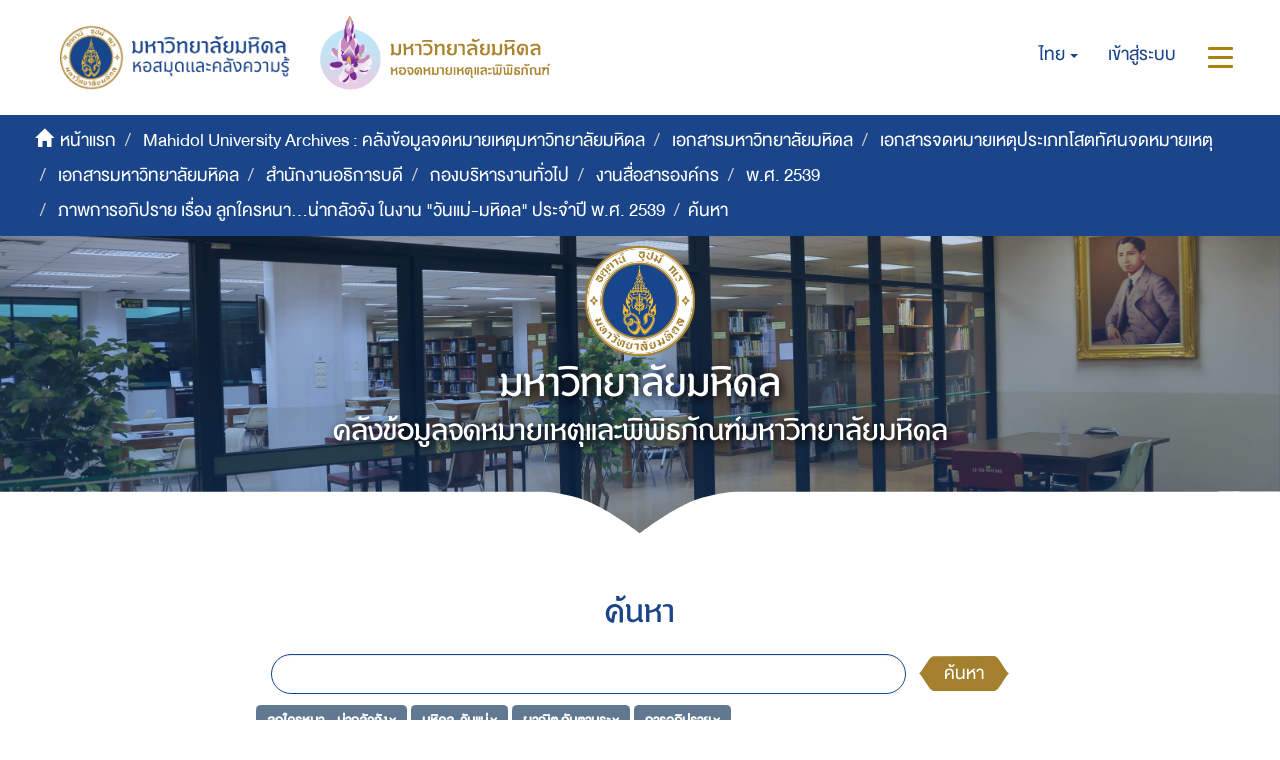

--- FILE ---
content_type: text/html;charset=utf-8
request_url: https://archive.li.mahidol.ac.th/handle/0280026809/274/discover?filtertype_0=subject&filtertype_1=subject&filtertype_2=subject&filter_relational_operator_1=equals&filter_relational_operator_0=equals&filter_2=%E0%B8%81%E0%B8%B2%E0%B8%A3%E0%B8%AD%E0%B8%A0%E0%B8%B4%E0%B8%9B%E0%B8%A3%E0%B8%B2%E0%B8%A2&filter_1=%E0%B8%9C%E0%B8%B2%E0%B8%93%E0%B8%B4%E0%B8%95+%E0%B8%81%E0%B8%B1%E0%B8%99%E0%B8%95%E0%B8%B2%E0%B8%A1%E0%B8%A3%E0%B8%B0&filter_relational_operator_2=equals&filter_0=%E0%B8%A1%E0%B8%AB%E0%B8%B4%E0%B8%94%E0%B8%A5-%E0%B8%A7%E0%B8%B1%E0%B8%99%E0%B9%81%E0%B8%A1%E0%B9%88&filtertype=subject&filter_relational_operator=equals&filter=%E0%B8%A5%E0%B8%B9%E0%B8%81%E0%B9%83%E0%B8%84%E0%B8%A3%E0%B8%AB%E0%B8%99%E0%B8%B2...%E0%B8%99%E0%B9%88%E0%B8%B2%E0%B8%81%E0%B8%A5%E0%B8%B1%E0%B8%A7%E0%B8%88%E0%B8%B1%E0%B8%87
body_size: 7920
content:
<!DOCTYPE html>
            <!--[if lt IE 7]> <html class="no-js lt-ie9 lt-ie8 lt-ie7" lang="en"> <![endif]-->
            <!--[if IE 7]>    <html class="no-js lt-ie9 lt-ie8" lang="en"> <![endif]-->
            <!--[if IE 8]>    <html class="no-js lt-ie9" lang="en"> <![endif]-->
            <!--[if gt IE 8]><!--> <html class="no-js" lang="en"> <!--<![endif]-->
            <head><META http-equiv="Content-Type" content="text/html; charset=UTF-8">
<meta content="text/html; charset=UTF-8" http-equiv="Content-Type">
<meta content="IE=edge,chrome=1" http-equiv="X-UA-Compatible">
<meta content="width=device-width,initial-scale=1" name="viewport">
<meta content="Punsarn Asia" name="designer">
<meta content="Punsarn Asia" name="web_author">
<link rel="shortcut icon" href="/themes/Mali2-archives/images/favicon.ico">
<link rel="apple-touch-icon" href="/themes/Mali2-archives/images/apple-touch-icon.png">
<meta name="Generator" content="DSpace 5.10">
<link href="/themes/Mali2-archives//styles/custom/carousel/style.css" type="text/css" rel="stylesheet">
<link href="/themes/Mali2-archives//styles/custom/carousel/demo.css" type="text/css" rel="stylesheet">
<link href="/themes/Mali2-archives//styles/custom/carousel/reset.css" type="text/css" rel="stylesheet">
<link media="all" href="/themes/Mali2-archives//styles/custom/carousel/jquery.jscrollpane.css" type="text/css" rel="stylesheet">
<link media="all" href="/themes/Mali2-archives//styles/custom/slick-theme.css" type="text/css" rel="stylesheet">
<script src="https://ajax.googleapis.com/ajax/libs/jquery/1.6.2/jquery.min.js" type="text/javascript"></script>
<link href="/themes/Mali2-archives/styles/main.css" rel="stylesheet">
<link href="/themes/Mali2-archives/styles/custom/punsarn.css" rel="stylesheet">
<link href="/themes/Mali2-archives/styles/custom/tabs/animate.min.css" rel="stylesheet">
<link type="application/opensearchdescription+xml" rel="search" href="https://archive.li.mahidol.ac.th:443/open-search/description.xml" title="DSpace">
<script>
                //Clear default text of emty text areas on focus
                function tFocus(element)
                {
                if (element.value == ' '){element.value='';}
                }
                //Clear default text of emty text areas on submit
                function tSubmit(form)
                {
                var defaultedElements = document.getElementsByTagName("textarea");
                for (var i=0; i != defaultedElements.length; i++){
                if (defaultedElements[i].value == ' '){
                defaultedElements[i].value='';}}
                }
                //Disable pressing 'enter' key to submit a form (otherwise pressing 'enter' causes a submission to start over)
                function disableEnterKey(e)
                {
                var key;

                if(window.event)
                key = window.event.keyCode;     //Internet Explorer
                else
                key = e.which;     //Firefox and Netscape

                if(key == 13)  //if "Enter" pressed, then disable!
                return false;
                else
                return true;
                }
            </script><!--[if lt IE 9]>
                <script src="/themes/Mali2-archives/vendor/html5shiv/dist/html5shiv.js"> </script>
                <script src="/themes/Mali2-archives/vendor/respond/dest/respond.min.js"> </script>
                <![endif]--><script src="/themes/Mali2-archives/vendor/modernizr/modernizr.js"> </script>
<title>ค้นหา</title>
<script src="/themes/Mali2-archives/scripts/custom/jwplayer/jwplayer.js" type="text/javascript"></script><script src="/themes/Mali2-archives/scripts/custom/jquery-ui.min.js"></script>
</head><body>
<header>
<div class="trail-wrapper hidden-print">
<div class="row">
<div class="col-xs-12">
<div class="breadcrumb dropdown visible-xs visible-sm">
<a data-toggle="dropdown" class="dropdown-toggle" role="button" href="#" id="trail-dropdown-toggle">ค้นหา&nbsp;<b class="caret"></b></a>
<ul aria-labelledby="trail-dropdown-toggle" role="menu" class="dropdown-menu">
<li role="presentation">
<a role="menuitem" href="/"><i aria-hidden="true" class="glyphicon glyphicon-home"></i>&nbsp;
                        หน้าแรก</a>
</li>
<li role="presentation">
<a role="menuitem" href="/handle/0280026809/1">Mahidol University Archives : คลังข้อมูลจดหมายเหตุมหาวิทยาลัยมหิดล</a>
</li>
<li role="presentation">
<a role="menuitem" href="/handle/0280026809/2226">เอกสารมหาวิทยาลัยมหิดล</a>
</li>
<li role="presentation">
<a role="menuitem" href="/handle/0280026809/255">เอกสารจดหมายเหตุประเภทโสตทัศนจดหมายเหตุ</a>
</li>
<li role="presentation">
<a role="menuitem" href="/handle/0280026809/256">เอกสารมหาวิทยาลัยมหิดล</a>
</li>
<li role="presentation">
<a role="menuitem" href="/handle/0280026809/257">สำนักงานอธิการบดี</a>
</li>
<li role="presentation">
<a role="menuitem" href="/handle/0280026809/258">กองบริหารงานทั่วไป</a>
</li>
<li role="presentation">
<a role="menuitem" href="/handle/0280026809/259">งานสื่อสารองค์กร</a>
</li>
<li role="presentation">
<a role="menuitem" href="/handle/0280026809/272">พ.ศ. 2539</a>
</li>
<li role="presentation">
<a role="menuitem" href="/handle/0280026809/274">ภาพการอภิปราย เรื่อง ลูกใครหนา...น่ากลัวจัง ในงาน "วันแม่-มหิดล" ประจำปี พ.ศ. 2539</a>
</li>
<li role="presentation" class="disabled">
<a href="#" role="menuitem">ค้นหา</a>
</li>
</ul>
</div>
<div class="navbar-brand hidden-xs hidden-sm" id="banner-header">
<div class="row">
<a href="https://www.li.mahidol.ac.th/"><img src="/themes/Mali2-archives/images/custom/mu-images/MU_WebGraphi_menu-01.png"></a><a href="https://museum.li.mahidol.ac.th"><img src="/themes/Mali2-archives/images/custom/mu-images/MU_WebGraphi_menu-02.png"></a>
</div>
</div>
<div role="navigation" class="navbar navbar-default navbar-static-top navbar-header-trial-wrapper ">
<div class="navbar-header navbar-header-mobile pull-right visible-xs visible-sm hidden-md hidden-lg">
<ul class="nav nav-pills pull-left ">
<li class="dropdown" id="ds-language-selection-xs">
<button data-toggle="dropdown" class="dropdown-toggle navbar-toggle navbar-link" role="button" href="#" id="language-dropdown-toggle-xs"><b aria-hidden="true" class="visible-xs visible-sm glyphicon glyphicon-globe"></b></button>
<ul data-no-collapse="true" aria-labelledby="language-dropdown-toggle-xs" role="menu" class="dropdown-menu pull-right">
<li role="presentation" class="disabled">
<a href="?filtertype_0=subject&filtertype_1=subject&filtertype_2=subject&filter_relational_operator_1=equals&filter_relational_operator_0=equals&filter_2=%E0%B8%81%E0%B8%B2%E0%B8%A3%E0%B8%AD%E0%B8%A0%E0%B8%B4%E0%B8%9B%E0%B8%A3%E0%B8%B2%E0%B8%A2&filter_1=%E0%B8%9C%E0%B8%B2%E0%B8%93%E0%B8%B4%E0%B8%95+%E0%B8%81%E0%B8%B1%E0%B8%99%E0%B8%95%E0%B8%B2%E0%B8%A1%E0%B8%A3%E0%B8%B0&filter_relational_operator_2=equals&filter_0=%E0%B8%A1%E0%B8%AB%E0%B8%B4%E0%B8%94%E0%B8%A5-%E0%B8%A7%E0%B8%B1%E0%B8%99%E0%B9%81%E0%B8%A1%E0%B9%88&filtertype=subject&filter_relational_operator=equals&filter=%E0%B8%A5%E0%B8%B9%E0%B8%81%E0%B9%83%E0%B8%84%E0%B8%A3%E0%B8%AB%E0%B8%99%E0%B8%B2...%E0%B8%99%E0%B9%88%E0%B8%B2%E0%B8%81%E0%B8%A5%E0%B8%B1%E0%B8%A7%E0%B8%88%E0%B8%B1%E0%B8%87&locale-attribute=th">ไทย</a>
</li>
<li role="presentation">
<a href="?filtertype_0=subject&filtertype_1=subject&filtertype_2=subject&filter_relational_operator_1=equals&filter_relational_operator_0=equals&filter_2=%E0%B8%81%E0%B8%B2%E0%B8%A3%E0%B8%AD%E0%B8%A0%E0%B8%B4%E0%B8%9B%E0%B8%A3%E0%B8%B2%E0%B8%A2&filter_1=%E0%B8%9C%E0%B8%B2%E0%B8%93%E0%B8%B4%E0%B8%95+%E0%B8%81%E0%B8%B1%E0%B8%99%E0%B8%95%E0%B8%B2%E0%B8%A1%E0%B8%A3%E0%B8%B0&filter_relational_operator_2=equals&filter_0=%E0%B8%A1%E0%B8%AB%E0%B8%B4%E0%B8%94%E0%B8%A5-%E0%B8%A7%E0%B8%B1%E0%B8%99%E0%B9%81%E0%B8%A1%E0%B9%88&filtertype=subject&filter_relational_operator=equals&filter=%E0%B8%A5%E0%B8%B9%E0%B8%81%E0%B9%83%E0%B8%84%E0%B8%A3%E0%B8%AB%E0%B8%99%E0%B8%B2...%E0%B8%99%E0%B9%88%E0%B8%B2%E0%B8%81%E0%B8%A5%E0%B8%B1%E0%B8%A7%E0%B8%88%E0%B8%B1%E0%B8%87&locale-attribute=en">English</a>
</li>
</ul>
</li>
<li>
<form method="get" action="/login" style="display: inline">
<button class="navbar-toggle navbar-link"><b aria-hidden="true" class="visible-xs visible-sm glyphicon glyphicon-user"></b></button>
</form>
</li>
<li>
<button data-toggle="offcanvas" class="navbar-toggle navbar-link"><span class="sr-only">สลับการนำทาง</span><b aria-hidden="true" class="visible-xs visible-sm glyphicon glyphicon-menu-hamburger"></b></button>
</li>
</ul>
</div>
<div class="navbar-header navbar-header-trial pull-right hidden-xs hidden-sm">
<ul class="nav navbar-nav pull-left">
<li class="dropdown" id="ds-language-selection">
<a data-toggle="dropdown" class="dropdown-toggle" role="button" href="#" id="language-dropdown-toggle"><span class="hidden-xs">ไทย&nbsp;<b class="caret"></b></span></a>
<ul data-no-collapse="true" aria-labelledby="language-dropdown-toggle" role="menu" class="dropdown-menu pull-right">
<li role="presentation" class="disabled">
<a href="?filtertype_0=subject&filtertype_1=subject&filtertype_2=subject&filter_relational_operator_1=equals&filter_relational_operator_0=equals&filter_2=%E0%B8%81%E0%B8%B2%E0%B8%A3%E0%B8%AD%E0%B8%A0%E0%B8%B4%E0%B8%9B%E0%B8%A3%E0%B8%B2%E0%B8%A2&filter_1=%E0%B8%9C%E0%B8%B2%E0%B8%93%E0%B8%B4%E0%B8%95+%E0%B8%81%E0%B8%B1%E0%B8%99%E0%B8%95%E0%B8%B2%E0%B8%A1%E0%B8%A3%E0%B8%B0&filter_relational_operator_2=equals&filter_0=%E0%B8%A1%E0%B8%AB%E0%B8%B4%E0%B8%94%E0%B8%A5-%E0%B8%A7%E0%B8%B1%E0%B8%99%E0%B9%81%E0%B8%A1%E0%B9%88&filtertype=subject&filter_relational_operator=equals&filter=%E0%B8%A5%E0%B8%B9%E0%B8%81%E0%B9%83%E0%B8%84%E0%B8%A3%E0%B8%AB%E0%B8%99%E0%B8%B2...%E0%B8%99%E0%B9%88%E0%B8%B2%E0%B8%81%E0%B8%A5%E0%B8%B1%E0%B8%A7%E0%B8%88%E0%B8%B1%E0%B8%87&locale-attribute=th">ไทย</a>
</li>
<li role="presentation">
<a href="?filtertype_0=subject&filtertype_1=subject&filtertype_2=subject&filter_relational_operator_1=equals&filter_relational_operator_0=equals&filter_2=%E0%B8%81%E0%B8%B2%E0%B8%A3%E0%B8%AD%E0%B8%A0%E0%B8%B4%E0%B8%9B%E0%B8%A3%E0%B8%B2%E0%B8%A2&filter_1=%E0%B8%9C%E0%B8%B2%E0%B8%93%E0%B8%B4%E0%B8%95+%E0%B8%81%E0%B8%B1%E0%B8%99%E0%B8%95%E0%B8%B2%E0%B8%A1%E0%B8%A3%E0%B8%B0&filter_relational_operator_2=equals&filter_0=%E0%B8%A1%E0%B8%AB%E0%B8%B4%E0%B8%94%E0%B8%A5-%E0%B8%A7%E0%B8%B1%E0%B8%99%E0%B9%81%E0%B8%A1%E0%B9%88&filtertype=subject&filter_relational_operator=equals&filter=%E0%B8%A5%E0%B8%B9%E0%B8%81%E0%B9%83%E0%B8%84%E0%B8%A3%E0%B8%AB%E0%B8%99%E0%B8%B2...%E0%B8%99%E0%B9%88%E0%B8%B2%E0%B8%81%E0%B8%A5%E0%B8%B1%E0%B8%A7%E0%B8%88%E0%B8%B1%E0%B8%87&locale-attribute=en">English</a>
</li>
</ul>
</li>
</ul>
<ul class="nav navbar-nav pull-left">
<li>
<a href="/login"><span class="hidden-xs">เข้าสู่ระบบ</span></a>
</li>
</ul>
<button type="button" class="navbar-toggle visible-xs visible-sm visible-md visible-lg" data-toggle="offcanvas"><span class="sr-only">สลับการนำทาง</span><span class="icon-bar"></span><span class="icon-bar"></span><span class="icon-bar"></span></button>
</div>
</div>
</div>
</div>
</div>
<div role="navigation" class="navbar navbar-default navbar-header-banner hidden-xs hidden-sm">
<div class="navbar-header">
<ul class="breadcrumb">
<li>
<i aria-hidden="true" class="glyphicon glyphicon-home"></i>&nbsp;
            <a href="/">หน้าแรก</a>
</li>
<li>
<a href="/handle/0280026809/1">Mahidol University Archives : คลังข้อมูลจดหมายเหตุมหาวิทยาลัยมหิดล</a>
</li>
<li>
<a href="/handle/0280026809/2226">เอกสารมหาวิทยาลัยมหิดล</a>
</li>
<li>
<a href="/handle/0280026809/255">เอกสารจดหมายเหตุประเภทโสตทัศนจดหมายเหตุ</a>
</li>
<li>
<a href="/handle/0280026809/256">เอกสารมหาวิทยาลัยมหิดล</a>
</li>
<li>
<a href="/handle/0280026809/257">สำนักงานอธิการบดี</a>
</li>
<li>
<a href="/handle/0280026809/258">กองบริหารงานทั่วไป</a>
</li>
<li>
<a href="/handle/0280026809/259">งานสื่อสารองค์กร</a>
</li>
<li>
<a href="/handle/0280026809/272">พ.ศ. 2539</a>
</li>
<li>
<a href="/handle/0280026809/274">ภาพการอภิปราย เรื่อง ลูกใครหนา...น่ากลัวจัง ในงาน "วันแม่-มหิดล" ประจำปี พ.ศ. 2539</a>
</li>
<li class="active">ค้นหา</li>
</ul>
</div>
</div>
<div id="header-main">
<div class="row center">
<a class="navbar-brand" id="banner-header2" href="https://mahidol.ac.th/"><img src="/themes/Mali2-archives/images/custom/mu-images/logo-mu.svg" class="logo"></a>
</div>
<div class="row center">
<h1 class="visibility" id="header-title-th-homepage">มหาวิทยาลัยมหิดล</h1>
</div>
<div class="row center">
<h2 class="visibility" id="header-title-en-homepage">คลังข้อมูลจดหมายเหตุและพิพิธภัณฑ์มหาวิทยาลัยมหิดล</h2>
</div>
<div id="header-browse" class="row center"></div>
<div id="header-name" class="row center"></div>
</div>
<div class="row header-sec" id="header-main-sec"></div>
</header>
<div class="hidden" id="no-js-warning-wrapper">
<div id="no-js-warning">
<div class="notice failure">JavaScript is disabled for your browser. Some features of this site may not work without it.</div>
</div>
</div>
<div class="container" id="main-container">
<div class="row">
<div class="col-xs-12 col-sm-12 col-md-12 main-content">
<div>
<h2 class="ds-div-head page-header first-page-header">ค้นหา</h2>
<div id="aspect_discovery_SimpleSearch_div_search" class="ds-static-div primary">
<p class="ds-paragraph">
<input id="aspect_discovery_SimpleSearch_field_discovery-json-search-url" class="ds-hidden-field form-control" name="discovery-json-search-url" type="hidden" value="https://archive.li.mahidol.ac.th/JSON/discovery/search">
</p>
<p class="ds-paragraph">
<input id="aspect_discovery_SimpleSearch_field_discovery-json-scope" class="ds-hidden-field form-control" name="discovery-json-scope" type="hidden" value="0280026809/274">
</p>
<p class="ds-paragraph">
<input id="aspect_discovery_SimpleSearch_field_contextpath" class="ds-hidden-field form-control" name="contextpath" type="hidden" value="">
</p>
<div id="aspect_discovery_SimpleSearch_div_discovery-search-box" class="ds-static-div discoverySearchBox">
<form id="aspect_discovery_SimpleSearch_div_general-query" class="ds-interactive-div discover-search-box" action="discover" method="get" onsubmit="javascript:tSubmit(this);">
<fieldset id="aspect_discovery_SimpleSearch_list_primary-search" class="ds-form-list">
<div class="ds-form-item row">
<div class="col-sm-12">
<p class="input-group">
<input id="aspect_discovery_SimpleSearch_field_query" class="ds-text-field form-control" name="query" type="text" value=""><span class="input-group-btn"><button id="aspect_discovery_SimpleSearch_field_submit" class="ds-button-field btn btn-default search-icon search-icon" name="submit" type="submit">ค้นหา</button></span>
</p>
</div>
</div>
<div id="filters-overview-wrapper-squared"></div>
</fieldset>
<p class="ds-paragraph">
<input id="aspect_discovery_SimpleSearch_field_filtertype_0" class="ds-hidden-field form-control" name="filtertype_0" type="hidden" value="subject">
</p>
<p class="ds-paragraph">
<input id="aspect_discovery_SimpleSearch_field_filtertype_1" class="ds-hidden-field form-control" name="filtertype_1" type="hidden" value="subject">
</p>
<p class="ds-paragraph">
<input id="aspect_discovery_SimpleSearch_field_filtertype_2" class="ds-hidden-field form-control" name="filtertype_2" type="hidden" value="subject">
</p>
<p class="ds-paragraph">
<input id="aspect_discovery_SimpleSearch_field_filter_relational_operator_1" class="ds-hidden-field form-control" name="filter_relational_operator_1" type="hidden" value="equals">
</p>
<p class="ds-paragraph">
<input id="aspect_discovery_SimpleSearch_field_filtertype_3" class="ds-hidden-field form-control" name="filtertype_3" type="hidden" value="subject">
</p>
<p class="ds-paragraph">
<input id="aspect_discovery_SimpleSearch_field_filter_relational_operator_0" class="ds-hidden-field form-control" name="filter_relational_operator_0" type="hidden" value="equals">
</p>
<p class="ds-paragraph">
<input id="aspect_discovery_SimpleSearch_field_filter_2" class="ds-hidden-field form-control" name="filter_2" type="hidden" value="ผาณิต กันตามระ">
</p>
<p class="ds-paragraph">
<input id="aspect_discovery_SimpleSearch_field_filter_relational_operator_3" class="ds-hidden-field form-control" name="filter_relational_operator_3" type="hidden" value="equals">
</p>
<p class="ds-paragraph">
<input id="aspect_discovery_SimpleSearch_field_filter_1" class="ds-hidden-field form-control" name="filter_1" type="hidden" value="มหิดล-วันแม่">
</p>
<p class="ds-paragraph">
<input id="aspect_discovery_SimpleSearch_field_filter_relational_operator_2" class="ds-hidden-field form-control" name="filter_relational_operator_2" type="hidden" value="equals">
</p>
<p class="ds-paragraph">
<input id="aspect_discovery_SimpleSearch_field_filter_0" class="ds-hidden-field form-control" name="filter_0" type="hidden" value="ลูกใครหนา...น่ากลัวจัง">
</p>
<p class="ds-paragraph">
<input id="aspect_discovery_SimpleSearch_field_filter_3" class="ds-hidden-field form-control" name="filter_3" type="hidden" value="การอภิปราย">
</p>
</form>
<form id="aspect_discovery_SimpleSearch_div_search-filters" class="ds-interactive-div discover-filters-box " action="discover" method="get" onsubmit="javascript:tSubmit(this);">
<div class="ds-static-div clearfix">
<p class="ds-paragraph pull-right">
<a href="#" class="show-advanced-filters">แสดงตัวกรองอย่างละเอียด</a><a href="#" class="hide-advanced-filters hidden">ซ่อนตัวกรองอย่างละเอียด</a>
</p>
</div>
<h3 class="ds-div-head discovery-filters-wrapper-head hidden">Filters</h3>
<div id="aspect_discovery_SimpleSearch_div_discovery-filters-wrapper" class="ds-static-div  hidden">
<p class="ds-paragraph">Use filters to refine the search results.</p>
<script type="text/javascript">
                if (!window.DSpace) {
                    window.DSpace = {};
                }
                if (!window.DSpace.discovery) {
                    window.DSpace.discovery = {};
                }
                if (!window.DSpace.discovery.filters) {
                    window.DSpace.discovery.filters = [];
                }
                window.DSpace.discovery.filters.push({
                    type: 'subject',
                    relational_operator: 'equals',
                    query: '\u0E25\u0E39\u0E01\u0E43\u0E04\u0E23\u0E2B\u0E19\u0E32...\u0E19\u0E48\u0E32\u0E01\u0E25\u0E31\u0E27\u0E08\u0E31\u0E07',
                });
            </script><script type="text/javascript">
                if (!window.DSpace) {
                    window.DSpace = {};
                }
                if (!window.DSpace.discovery) {
                    window.DSpace.discovery = {};
                }
                if (!window.DSpace.discovery.filters) {
                    window.DSpace.discovery.filters = [];
                }
                window.DSpace.discovery.filters.push({
                    type: 'subject',
                    relational_operator: 'equals',
                    query: '\u0E21\u0E2B\u0E34\u0E14\u0E25-\u0E27\u0E31\u0E19\u0E41\u0E21\u0E48',
                });
            </script><script type="text/javascript">
                if (!window.DSpace) {
                    window.DSpace = {};
                }
                if (!window.DSpace.discovery) {
                    window.DSpace.discovery = {};
                }
                if (!window.DSpace.discovery.filters) {
                    window.DSpace.discovery.filters = [];
                }
                window.DSpace.discovery.filters.push({
                    type: 'subject',
                    relational_operator: 'equals',
                    query: '\u0E1C\u0E32\u0E13\u0E34\u0E15 \u0E01\u0E31\u0E19\u0E15\u0E32\u0E21\u0E23\u0E30',
                });
            </script><script type="text/javascript">
                if (!window.DSpace) {
                    window.DSpace = {};
                }
                if (!window.DSpace.discovery) {
                    window.DSpace.discovery = {};
                }
                if (!window.DSpace.discovery.filters) {
                    window.DSpace.discovery.filters = [];
                }
                window.DSpace.discovery.filters.push({
                    type: 'subject',
                    relational_operator: 'equals',
                    query: '\u0E01\u0E32\u0E23\u0E2D\u0E20\u0E34\u0E1B\u0E23\u0E32\u0E22',
                });
            </script><script type="text/javascript">
                if (!window.DSpace) {
                    window.DSpace = {};
                }
                if (!window.DSpace.discovery) {
                    window.DSpace.discovery = {};
                }
                if (!window.DSpace.discovery.filters) {
                    window.DSpace.discovery.filters = [];
                }
            </script><script>
            if (!window.DSpace.i18n) {
                window.DSpace.i18n = {};
            } 
            if (!window.DSpace.i18n.discovery) {
                window.DSpace.i18n.discovery = {};
            }
        
                    if (!window.DSpace.i18n.discovery.filtertype) {
                        window.DSpace.i18n.discovery.filtertype = {};
                    }
                window.DSpace.i18n.discovery.filtertype.title='Title';window.DSpace.i18n.discovery.filtertype.author='Author';window.DSpace.i18n.discovery.filtertype.subject='Subject';window.DSpace.i18n.discovery.filtertype.dateIssued='Date issued';
                    if (!window.DSpace.i18n.discovery.filter_relational_operator) {
                        window.DSpace.i18n.discovery.filter_relational_operator = {};
                    }
                window.DSpace.i18n.discovery.filter_relational_operator.contains='Contains';window.DSpace.i18n.discovery.filter_relational_operator.equals='Equals';window.DSpace.i18n.discovery.filter_relational_operator.authority='ID';window.DSpace.i18n.discovery.filter_relational_operator.notcontains='Not Contains';window.DSpace.i18n.discovery.filter_relational_operator.notequals='Not Equals';window.DSpace.i18n.discovery.filter_relational_operator.notauthority='Not ID';</script>
<div id="aspect_discovery_SimpleSearch_row_filter-controls" class="ds-form-item apply-filter">
<div>
<div class="">
<p class="btn-group">
<button id="aspect_discovery_SimpleSearch_field_submit_reset_filter" class="ds-button-field btn btn-default discovery-reset-filter-button discovery-reset-filter-button" name="submit_reset_filter" type="submit">รีเซ็ท</button><button class="ds-button-field btn btn-default discovery-add-filter-button visible-xs discovery-add-filter-button visible-xs " name="submit_add_filter" type="submit">เพิ่มตัวกรองใหม่</button><button id="aspect_discovery_SimpleSearch_field_submit_apply_filter" class="ds-button-field btn btn-default discovery-apply-filter-button discovery-apply-filter-button" name="submit_apply_filter" type="submit">กรองผลลัพธ์</button>
</p>
</div>
</div>
</div>
</div>
</form>
</div>
<form id="aspect_discovery_SimpleSearch_div_main-form" class="ds-interactive-div " action="/handle/0280026809/274/discover" method="post" onsubmit="javascript:tSubmit(this);">
<p class="ds-paragraph">
<input id="aspect_discovery_SimpleSearch_field_search-result" class="ds-hidden-field form-control" name="search-result" type="hidden" value="true">
</p>
<p class="ds-paragraph">
<input id="aspect_discovery_SimpleSearch_field_query" class="ds-hidden-field form-control" name="query" type="hidden" value="">
</p>
<p class="ds-paragraph">
<input id="aspect_discovery_SimpleSearch_field_current-scope" class="ds-hidden-field form-control" name="current-scope" type="hidden" value="0280026809/274">
</p>
<p class="ds-paragraph">
<input id="aspect_discovery_SimpleSearch_field_filtertype_0" class="ds-hidden-field form-control" name="filtertype_0" type="hidden" value="subject">
</p>
<p class="ds-paragraph">
<input id="aspect_discovery_SimpleSearch_field_filtertype_1" class="ds-hidden-field form-control" name="filtertype_1" type="hidden" value="subject">
</p>
<p class="ds-paragraph">
<input id="aspect_discovery_SimpleSearch_field_filtertype_2" class="ds-hidden-field form-control" name="filtertype_2" type="hidden" value="subject">
</p>
<p class="ds-paragraph">
<input id="aspect_discovery_SimpleSearch_field_filter_relational_operator_1" class="ds-hidden-field form-control" name="filter_relational_operator_1" type="hidden" value="equals">
</p>
<p class="ds-paragraph">
<input id="aspect_discovery_SimpleSearch_field_filtertype_3" class="ds-hidden-field form-control" name="filtertype_3" type="hidden" value="subject">
</p>
<p class="ds-paragraph">
<input id="aspect_discovery_SimpleSearch_field_filter_relational_operator_0" class="ds-hidden-field form-control" name="filter_relational_operator_0" type="hidden" value="equals">
</p>
<p class="ds-paragraph">
<input id="aspect_discovery_SimpleSearch_field_filter_2" class="ds-hidden-field form-control" name="filter_2" type="hidden" value="ผาณิต กันตามระ">
</p>
<p class="ds-paragraph">
<input id="aspect_discovery_SimpleSearch_field_filter_relational_operator_3" class="ds-hidden-field form-control" name="filter_relational_operator_3" type="hidden" value="equals">
</p>
<p class="ds-paragraph">
<input id="aspect_discovery_SimpleSearch_field_filter_1" class="ds-hidden-field form-control" name="filter_1" type="hidden" value="มหิดล-วันแม่">
</p>
<p class="ds-paragraph">
<input id="aspect_discovery_SimpleSearch_field_filter_relational_operator_2" class="ds-hidden-field form-control" name="filter_relational_operator_2" type="hidden" value="equals">
</p>
<p class="ds-paragraph">
<input id="aspect_discovery_SimpleSearch_field_filter_0" class="ds-hidden-field form-control" name="filter_0" type="hidden" value="ลูกใครหนา...น่ากลัวจัง">
</p>
<p class="ds-paragraph">
<input id="aspect_discovery_SimpleSearch_field_filter_3" class="ds-hidden-field form-control" name="filter_3" type="hidden" value="การอภิปราย">
</p>
<p class="ds-paragraph">
<input id="aspect_discovery_SimpleSearch_field_rpp" class="ds-hidden-field form-control" name="rpp" type="hidden" value="10">
</p>
<p class="ds-paragraph">
<input id="aspect_discovery_SimpleSearch_field_sort_by" class="ds-hidden-field form-control" name="sort_by" type="hidden" value="score">
</p>
<p class="ds-paragraph">
<input id="aspect_discovery_SimpleSearch_field_order" class="ds-hidden-field form-control" name="order" type="hidden" value="desc">
</p>
</form>
<div class="pagination-masked clearfix top">
<div id="pagination-row-top">
<div class="pagination row">
<div class="col-xs-2 previous disabled">
<a class="previous-page-link" href=""><span class="glyphicon glyphicon-chevron-left"></span></a>
</div>
<div class="pagination-center col-xs-8">
<p class="pagination-info">แสดงรายการ 1-3 จากทั้งหมด 3</p>
</div>
<div class="col-xs-2 next disabled">
<a class="next-page-link" href=""><span class="glyphicon glyphicon-chevron-right"></span></a>
</div>
</div>
<div class="pagination-sec"></div>
</div>
<div class="row">
<div class="col-xs-12">
<div class="btn-group discovery-sort-options-menu pull-right controls-gear-wrapper" id="aspect_discovery_SimpleSearch_div_search-controls-gear">
<button data-toggle="dropdown" class="btn btn-default dropdown-toggle"><span aria-hidden="true" class="glyphicon glyphicon-cog"></span></button>
<ul role="menu" class="dropdown-menu">
<li id="aspect_discovery_SimpleSearch_item_sort-head" class=" gear-head first dropdown-header">Sort Options:</li>
<li id="aspect_discovery_SimpleSearch_item_relevance" class=" gear-option gear-option-selected">
<a class="" href="sort_by=score&order=desc"><span class="glyphicon glyphicon-ok btn-xs active"></span>Relevance</a>
</li>
<li id="aspect_discovery_SimpleSearch_item_dc_title_sort" class=" gear-option">
<a class="" href="sort_by=dc.title_sort&order=asc"><span class="glyphicon glyphicon-ok btn-xs invisible"></span>Title Asc</a>
</li>
<li id="aspect_discovery_SimpleSearch_item_dc_title_sort" class=" gear-option">
<a class="" href="sort_by=dc.title_sort&order=desc"><span class="glyphicon glyphicon-ok btn-xs invisible"></span>Title Desc</a>
</li>
<li id="aspect_discovery_SimpleSearch_item_dc_date_issued_dt" class=" gear-option">
<a class="" href="sort_by=dc.date.issued_dt&order=asc"><span class="glyphicon glyphicon-ok btn-xs invisible"></span>Issue Date Asc</a>
</li>
<li id="aspect_discovery_SimpleSearch_item_dc_date_issued_dt" class=" gear-option">
<a class="" href="sort_by=dc.date.issued_dt&order=desc"><span class="glyphicon glyphicon-ok btn-xs invisible"></span>Issue Date Desc</a>
</li>
<li class="divider"></li>
<li id="aspect_discovery_SimpleSearch_item_rpp-head" class=" gear-head dropdown-header">Results Per Page:</li>
<li id="aspect_discovery_SimpleSearch_item_rpp-5" class=" gear-option">
<a class="" href="rpp=5"><span class="glyphicon glyphicon-ok btn-xs invisible"></span>5</a>
</li>
<li id="aspect_discovery_SimpleSearch_item_rpp-10" class=" gear-option gear-option-selected">
<a class="" href="rpp=10"><span class="glyphicon glyphicon-ok btn-xs active"></span>10</a>
</li>
<li id="aspect_discovery_SimpleSearch_item_rpp-20" class=" gear-option">
<a class="" href="rpp=20"><span class="glyphicon glyphicon-ok btn-xs invisible"></span>20</a>
</li>
<li id="aspect_discovery_SimpleSearch_item_rpp-40" class=" gear-option">
<a class="" href="rpp=40"><span class="glyphicon glyphicon-ok btn-xs invisible"></span>40</a>
</li>
<li id="aspect_discovery_SimpleSearch_item_rpp-60" class=" gear-option">
<a class="" href="rpp=60"><span class="glyphicon glyphicon-ok btn-xs invisible"></span>60</a>
</li>
<li id="aspect_discovery_SimpleSearch_item_rpp-80" class=" gear-option">
<a class="" href="rpp=80"><span class="glyphicon glyphicon-ok btn-xs invisible"></span>80</a>
</li>
<li id="aspect_discovery_SimpleSearch_item_rpp-100" class=" gear-option">
<a class="" href="rpp=100"><span class="glyphicon glyphicon-ok btn-xs invisible"></span>100</a>
</li>
</ul>
</div>
</div>
</div>
</div>
<div id="aspect_discovery_SimpleSearch_div_search-results" class="ds-static-div primary">
<div class="row ds-artifact-item">
<div class="thumb-artifact-wrapper">
<div style="width: 200px;" class="thumbnail-wrapper">
<div class="artifact-preview">
<a href="/handle/0280026809/1028" class="image-link"><img alt="Thumbnail" src="/bitstream/handle/0280026809/1028/P.MU.OP.8.2_14-1.jpg.jpg?sequence=4&isAllowed=y"></a>
</div>
</div>
<div class="artifact-desc">
<div class="artifact-title">
<a href="/handle/0280026809/1028">การอภิปราย เรื่อง "ลูกใครหนา...น่ากลัวจัง" โดย นายแพทย์จอม ชุมช่วย อาจารย์ผาณิต กันตามระ และคุณทิชา ณ นคร กิจกรรมภายในงาน "วันแม่-มหิดล" ณ ลานทอง ชั้น 5 ห้างสรรพสินค้าพาต้า ปิ่นเกล้า (เมื่อวันที่ 9 สิงหาคม 2539)<span class="Z3988" title="ctx_ver=Z39.88-2004&amp;rft_val_fmt=info%3Aofi%2Ffmt%3Akev%3Amtx%3Adc&amp;rft_id=https%3A%2F%2Farchive.li.mahidol.ac.th%2Fhandle%2F0280026809%2F1028&amp;rfr_id=info%3Asid%2Fdspace.org%3Arepository&amp;rft.processinfo=2018-02-23">&nbsp;</span></a>
</div>
<div class="artifact-info">
<span class="author"><small><span>มหาวิทยาลัยมหิดล. สำนักงานอธิการบดี. กองบริหารงานทั่วไป. งานสื่อสารองค์กร</span></small></span> <span class="publisher-date"><small>(<span class="publisher">หอสมุดและคลังความรู้มหาวิทยาลัยมหิดล. ฝ่ายจดหมายเหตุและพิพิธภัณฑ์. งานบริหารจดหมายเหตุ</span>, <span class="date">1996-08-09</span>)</small></span>
</div>
</div>
</div>
</div>
<div class="row ds-artifact-item">
<div class="thumb-artifact-wrapper">
<div style="width: 200px;" class="thumbnail-wrapper">
<div class="artifact-preview">
<a href="/handle/0280026809/1032" class="image-link"><img alt="Thumbnail" src="/bitstream/handle/0280026809/1032/P.MU.OP.8.2_14-4.jpg.jpg?sequence=4&isAllowed=y"></a>
</div>
</div>
<div class="artifact-desc">
<div class="artifact-title">
<a href="/handle/0280026809/1032">การอภิปราย เรื่อง "ลูกใครหนา...น่ากลัวจัง" โดย นายแพทย์จอม ชุมช่วย อาจารย์ผาณิต กันตามระ และคุณทิชา ณ นคร กิจกรรมภายในงาน "วันแม่-มหิดล" ณ ลานทอง ชั้น 5 ห้างสรรพสินค้าพาต้า ปิ่นเกล้า (เมื่อวันที่ 9 สิงหาคม 2539)<span class="Z3988" title="ctx_ver=Z39.88-2004&amp;rft_val_fmt=info%3Aofi%2Ffmt%3Akev%3Amtx%3Adc&amp;rft_id=https%3A%2F%2Farchive.li.mahidol.ac.th%2Fhandle%2F0280026809%2F1032&amp;rfr_id=info%3Asid%2Fdspace.org%3Arepository&amp;rft.processinfo=2018-02-23">&nbsp;</span></a>
</div>
<div class="artifact-info">
<span class="author"><small><span>มหาวิทยาลัยมหิดล. สำนักงานอธิการบดี. กองบริหารงานทั่วไป. งานสื่อสารองค์กร</span></small></span> <span class="publisher-date"><small>(<span class="publisher">หอสมุดและคลังความรู้มหาวิทยาลัยมหิดล. ฝ่ายจดหมายเหตุและพิพิธภัณฑ์. งานบริหารจดหมายเหตุ</span>, <span class="date">1996-08-09</span>)</small></span>
</div>
</div>
</div>
</div>
<div class="row ds-artifact-item">
<div class="thumb-artifact-wrapper">
<div style="width: 200px;" class="thumbnail-wrapper">
<div class="artifact-preview">
<a href="/handle/0280026809/1033" class="image-link"><img alt="Thumbnail" src="/bitstream/handle/0280026809/1033/P.MU.OP.8.2_14-5.jpg.jpg?sequence=4&isAllowed=y"></a>
</div>
</div>
<div class="artifact-desc">
<div class="artifact-title">
<a href="/handle/0280026809/1033">การอภิปราย เรื่อง "ลูกใครหนา...น่ากลัวจัง" โดย นายแพทย์จอม ชุมช่วย อาจารย์ผาณิต กันตามระ และคุณทิชา ณ นคร กิจกรรมภายในงาน "วันแม่-มหิดล" ณ ลานทอง ชั้น 5 ห้างสรรพสินค้าพาต้า ปิ่นเกล้า (เมื่อวันที่ 9 สิงหาคม 2539)<span class="Z3988" title="ctx_ver=Z39.88-2004&amp;rft_val_fmt=info%3Aofi%2Ffmt%3Akev%3Amtx%3Adc&amp;rft_id=https%3A%2F%2Farchive.li.mahidol.ac.th%2Fhandle%2F0280026809%2F1033&amp;rfr_id=info%3Asid%2Fdspace.org%3Arepository&amp;rft.processinfo=2018-02-23">&nbsp;</span></a>
</div>
<div class="artifact-info">
<span class="author"><small><span>มหาวิทยาลัยมหิดล. สำนักงานอธิการบดี. กองบริหารงานทั่วไป. งานสื่อสารองค์กร</span></small></span> <span class="publisher-date"><small>(<span class="publisher">หอสมุดและคลังความรู้มหาวิทยาลัยมหิดล. ฝ่ายจดหมายเหตุและพิพิธภัณฑ์. งานบริหารจดหมายเหตุ</span>, <span class="date">1996-08-09</span>)</small></span>
</div>
</div>
</div>
</div>
</div>
<div class="pagination-masked clearfix bottom"></div>
</div>
</div>
<div class="row customfooter-sec"></div>
<div id="customfooter" class="row">
<div class="col-md-1 hidden-xs"></div>
<div class="col-md-4 col-xs-12 footer-address">
<h3>ข้อมูลการติดต่อ</h3>
<table>
<tr>
<td><img src="/themes/Mali2-archives/images/custom/mu-icons/icon-address.svg" class="icon"></td><td>
    <span class="nowrap">งานบริหารจดหมายเหตุ</span> 
<wbr></wbr> 
<span class="nowrap">ฝ่ายจดหมายเหตุและพิพิธภัณฑ์ ชั้น 3</span> 
<br>
    
<span class="nowrap">หอสมุดและคลังความรู้มหาวิทยาลัยมหิดล</span> 
<wbr></wbr> 
<span class="nowrap">ถนนพุทธมณฑลสาย 4</span> 
<br>
    ตำบลศาลายา อำเภอพุทธมณฑล จังหวัดนครปฐม 73170
  </td>
</tr>
<tr>
<td><img src="/themes/Mali2-archives/images/custom/mu-icons/icon-phone.svg" class="icon"></td><td><a href="tel:+6628494541">0-2800-2680-9 ext 4346</a></td>
</tr>
<tr>
<td><img src="/themes/Mali2-archives/images/custom/mu-icons/icon-mail.svg" class="icon"></td><td><a href="mailto:muarms@mahidol.ac.th">muarms@mahidol.ac.th</a></td>
</tr>
<tr>
<td><img src="/themes/Mali2-archives/images/custom/mu-icons/icon-www.svg" class="icon"></td><td><a href="https://museum.li.mahidol.ac.th">https://museum.li.mahidol.ac.th</a></td>
</tr>
<tr>
<td><img src="/themes/Mali2-archives/images/custom/mu-icons/icon-facebook.svg" class="icon"></td><td><a href="https://www.facebook.com/MUARMS/">https://www.facebook.com/MUARMS/</a></td>
</tr>
</table>
</div>
<div class="col-md-3 col-xs-12">
<h3>ลิงค์ที่เกี่ยวข้อง</h3>
<p>
<a href="/login">เข้าสู่ระบบ</a>
</p>
<p>
<a href="https://mahidol.ac.th/">มหาวิทยาลัยมหิดล</a>
</p>
<p>
<a href="http://www.li.mahidol.ac.th/">หอสมุดและคลังความรู้มหาวิทยาลัยมหิดล</a>
</p>
</div>
<div class="col-md-3 col-xs-12">
<h3>แผนที่การเดินทาง</h3>
<iframe style="border:0" frameborder="0" max-height="200" width="100%" src="https://www.google.com/maps/embed?pb=!1m18!1m12!1m3!1d3874.7393076351195!2d100.32122841536912!3d13.794582700015939!2m3!1f0!2f0!3f0!3m2!1i1024!2i768!4f13.1!3m3!1m2!1s0x30e2940aeff520f5%3A0x48d88ddd7f1d5196!2z4Lih4Lir4Liy4Lin4Li04LiX4Lii4Liy4Lil4Lix4Lii4Lih4Lir4Li04LiU4LilIOC4qOC4suC4peC4suC4ouC4sg!5e0!3m2!1sth!2sus!4v1550545281264"></iframe>
</div>
<div class="col-md-1 hidden-xs"></div>
</div>
<footer>
<div class="container">
<div class="row">
<hr>
<div class="footer-wrapper center">
<div class="footer-copyright">
                            &copy; 2019 ฝ่ายจดหมายเหตุและพิพิธภัณฑ์ หอสมุดและคลังความรู้มหาวิทยาลัยมหิดล. All Rights Reserved.
                        </div>
</div>
</div>
</div>
<a class="hidden" href="/htmlmap">&nbsp;</a>
</footer>
</div>
</div>
</div>
<div role="navigation" id="sidebar" class="col-xs-6 col-sm-3 sidebar-offcanvas unactive">
<div class="word-break hidden-print" id="ds-options">
<div class="option-header">
<h2 class="ds-option-set-head  h6">เรียกดูข้อมูล</h2>
<div class="list-group-item active header-discover-option">
<div class="h5 list-group-item-heading col-md-12 col-sm-12 col-xs-12 col-lg-12">ข้อมูลทั้งหมดของ DSpace</div>
<span class="glyphicon glyphicon-chevron-up"></span>
</div>
<div>
<a href="/community-list" class="list-group-item ds-option">ชุมชน &amp; กลุ่มข้อมูล</a><a href="/browse?type=dateissued" class="list-group-item ds-option">วันที่เผยแพร่</a><a href="/browse?type=author" class="list-group-item ds-option">ผู้แต่ง</a><a href="/browse?type=title" class="list-group-item ds-option">ชื่อเรื่อง</a><a href="/browse?type=subject" class="list-group-item ds-option">หัวเรื่อง</a><a href="/browse?type=dateaccessioned" class="list-group-item ds-option">วันที่เพิ่มข้อมูล</a><a href="/browse?type=type" class="list-group-item ds-option">ประเภททรัพยากร</a>
</div>
<div class="list-group-item active header-discover-option">
<div class="h5 list-group-item-heading col-md-12 col-sm-12 col-xs-12 col-lg-12">กลุ่มข้อมูลนี้</div>
<span class="glyphicon glyphicon-chevron-up"></span>
</div>
<div>
<a href="/handle/0280026809/274/browse?type=dateissued" class="list-group-item ds-option">วันที่เผยแพร่</a><a href="/handle/0280026809/274/browse?type=author" class="list-group-item ds-option">ผู้แต่ง</a><a href="/handle/0280026809/274/browse?type=title" class="list-group-item ds-option">ชื่อเรื่อง</a><a href="/handle/0280026809/274/browse?type=subject" class="list-group-item ds-option">หัวเรื่อง</a><a href="/handle/0280026809/274/browse?type=dateaccessioned" class="list-group-item ds-option">วันที่เพิ่มข้อมูล</a><a href="/handle/0280026809/274/browse?type=type" class="list-group-item ds-option">ประเภททรัพยากร</a>
</div>
</div>
<h2 class="ds-option-set-head  h6">บัญชีของฉัน</h2>
<div id="aspect_viewArtifacts_Navigation_list_account" class="list-group">
<a href="/login" class="list-group-item ds-option">เข้าสู่ระบบ</a><a href="/register" class="list-group-item ds-option">ลงทะเบียน</a>
</div>
<div id="aspect_viewArtifacts_Navigation_list_context" class="list-group"></div>
<div class="option-header">
<h2 class="ds-option-set-head  h6">Discover</h2>
<div class="list-group-item active header-discover-option">
<div class="h5 list-group-item-heading col-md-12 col-sm-12 col-xs-12 col-lg-12">ผู้แต่ง</div>
<span class="glyphicon glyphicon-chevron-up"></span>
</div>
<div>
<a href="/handle/0280026809/274/discover?filtertype_0=subject&filtertype_1=subject&filtertype_2=subject&filter_relational_operator_1=equals&filtertype_3=subject&filter_relational_operator_0=equals&filter_2=%E0%B8%9C%E0%B8%B2%E0%B8%93%E0%B8%B4%E0%B8%95+%E0%B8%81%E0%B8%B1%E0%B8%99%E0%B8%95%E0%B8%B2%E0%B8%A1%E0%B8%A3%E0%B8%B0&filter_relational_operator_3=equals&filter_1=%E0%B8%A1%E0%B8%AB%E0%B8%B4%E0%B8%94%E0%B8%A5-%E0%B8%A7%E0%B8%B1%E0%B8%99%E0%B9%81%E0%B8%A1%E0%B9%88&filter_relational_operator_2=equals&filter_0=%E0%B8%A5%E0%B8%B9%E0%B8%81%E0%B9%83%E0%B8%84%E0%B8%A3%E0%B8%AB%E0%B8%99%E0%B8%B2...%E0%B8%99%E0%B9%88%E0%B8%B2%E0%B8%81%E0%B8%A5%E0%B8%B1%E0%B8%A7%E0%B8%88%E0%B8%B1%E0%B8%87&filter_3=%E0%B8%81%E0%B8%B2%E0%B8%A3%E0%B8%AD%E0%B8%A0%E0%B8%B4%E0%B8%9B%E0%B8%A3%E0%B8%B2%E0%B8%A2&filtertype=author&filter_relational_operator=equals&filter=%E0%B8%A1%E0%B8%AB%E0%B8%B2%E0%B8%A7%E0%B8%B4%E0%B8%97%E0%B8%A2%E0%B8%B2%E0%B8%A5%E0%B8%B1%E0%B8%A2%E0%B8%A1%E0%B8%AB%E0%B8%B4%E0%B8%94%E0%B8%A5.+%E0%B8%AA%E0%B8%B3%E0%B8%99%E0%B8%B1%E0%B8%81%E0%B8%87%E0%B8%B2%E0%B8%99%E0%B8%AD%E0%B8%98%E0%B8%B4%E0%B8%81%E0%B8%B2%E0%B8%A3%E0%B8%9A%E0%B8%94%E0%B8%B5.+%E0%B8%81%E0%B8%AD%E0%B8%87%E0%B8%9A%E0%B8%A3%E0%B8%B4%E0%B8%AB%E0%B8%B2%E0%B8%A3%E0%B8%87%E0%B8%B2%E0%B8%99%E0%B8%97%E0%B8%B1%E0%B9%88%E0%B8%A7%E0%B9%84%E0%B8%9B.+%E0%B8%87%E0%B8%B2%E0%B8%99%E0%B8%AA%E0%B8%B7%E0%B9%88%E0%B8%AD%E0%B8%AA%E0%B8%B2%E0%B8%A3%E0%B8%AD%E0%B8%87%E0%B8%84%E0%B9%8C%E0%B8%81%E0%B8%A3" class="list-group-item ds-option">มหาวิทยาลัยมหิดล. สำนักงานอธิการบดี. กองบริหารงานทั่วไป. งานสื่อสารองค์กร (3)</a>
</div>
<div class="list-group-item active header-discover-option">
<div class="h5 list-group-item-heading col-md-12 col-sm-12 col-xs-12 col-lg-12">หัวเรื่อง</div>
<span class="glyphicon glyphicon-chevron-up"></span>
</div>
<div>
<div id="aspect_discovery_SidebarFacetsTransformer_item_0_6915966765639594" class="list-group-item ds-option selected">การอภิปราย (3)</div>
<div id="aspect_discovery_SidebarFacetsTransformer_item_0_6623319052570188" class="list-group-item ds-option selected">ผาณิต กันตามระ (3)</div>
<div id="aspect_discovery_SidebarFacetsTransformer_item_0_3399158698962914" class="list-group-item ds-option selected">มหิดล-วันแม่ (3)</div>
<div id="aspect_discovery_SidebarFacetsTransformer_item_0_30810217492453273" class="list-group-item ds-option selected">ลูกใครหนา...น่ากลัวจัง (3)</div>
<a href="/handle/0280026809/274/discover?filtertype_0=subject&filtertype_1=subject&filtertype_2=subject&filter_relational_operator_1=equals&filtertype_3=subject&filter_relational_operator_0=equals&filter_2=%E0%B8%9C%E0%B8%B2%E0%B8%93%E0%B8%B4%E0%B8%95+%E0%B8%81%E0%B8%B1%E0%B8%99%E0%B8%95%E0%B8%B2%E0%B8%A1%E0%B8%A3%E0%B8%B0&filter_relational_operator_3=equals&filter_1=%E0%B8%A1%E0%B8%AB%E0%B8%B4%E0%B8%94%E0%B8%A5-%E0%B8%A7%E0%B8%B1%E0%B8%99%E0%B9%81%E0%B8%A1%E0%B9%88&filter_relational_operator_2=equals&filter_0=%E0%B8%A5%E0%B8%B9%E0%B8%81%E0%B9%83%E0%B8%84%E0%B8%A3%E0%B8%AB%E0%B8%99%E0%B8%B2...%E0%B8%99%E0%B9%88%E0%B8%B2%E0%B8%81%E0%B8%A5%E0%B8%B1%E0%B8%A7%E0%B8%88%E0%B8%B1%E0%B8%87&filter_3=%E0%B8%81%E0%B8%B2%E0%B8%A3%E0%B8%AD%E0%B8%A0%E0%B8%B4%E0%B8%9B%E0%B8%A3%E0%B8%B2%E0%B8%A2&filtertype=subject&filter_relational_operator=equals&filter=%E0%B8%88%E0%B8%AD%E0%B8%A1+%E0%B8%8A%E0%B8%B8%E0%B8%A1%E0%B8%8A%E0%B9%88%E0%B8%A7%E0%B8%A2" class="list-group-item ds-option">จอม ชุมช่วย (1)</a><a href="/handle/0280026809/274/discover?filtertype_0=subject&filtertype_1=subject&filtertype_2=subject&filter_relational_operator_1=equals&filtertype_3=subject&filter_relational_operator_0=equals&filter_2=%E0%B8%9C%E0%B8%B2%E0%B8%93%E0%B8%B4%E0%B8%95+%E0%B8%81%E0%B8%B1%E0%B8%99%E0%B8%95%E0%B8%B2%E0%B8%A1%E0%B8%A3%E0%B8%B0&filter_relational_operator_3=equals&filter_1=%E0%B8%A1%E0%B8%AB%E0%B8%B4%E0%B8%94%E0%B8%A5-%E0%B8%A7%E0%B8%B1%E0%B8%99%E0%B9%81%E0%B8%A1%E0%B9%88&filter_relational_operator_2=equals&filter_0=%E0%B8%A5%E0%B8%B9%E0%B8%81%E0%B9%83%E0%B8%84%E0%B8%A3%E0%B8%AB%E0%B8%99%E0%B8%B2...%E0%B8%99%E0%B9%88%E0%B8%B2%E0%B8%81%E0%B8%A5%E0%B8%B1%E0%B8%A7%E0%B8%88%E0%B8%B1%E0%B8%87&filter_3=%E0%B8%81%E0%B8%B2%E0%B8%A3%E0%B8%AD%E0%B8%A0%E0%B8%B4%E0%B8%9B%E0%B8%A3%E0%B8%B2%E0%B8%A2&filtertype=subject&filter_relational_operator=equals&filter=%E0%B8%97%E0%B8%B4%E0%B8%8A%E0%B8%B2+%E0%B8%93+%E0%B8%99%E0%B8%84%E0%B8%A3" class="list-group-item ds-option">ทิชา ณ นคร (1)</a><a href="/handle/0280026809/274/search-filter?filtertype_0=subject&filtertype_1=subject&filtertype_2=subject&filter_relational_operator_1=equals&filtertype_3=subject&filter_relational_operator_0=equals&filter_2=%E0%B8%9C%E0%B8%B2%E0%B8%93%E0%B8%B4%E0%B8%95+%E0%B8%81%E0%B8%B1%E0%B8%99%E0%B8%95%E0%B8%B2%E0%B8%A1%E0%B8%A3%E0%B8%B0&filter_relational_operator_3=equals&filter_1=%E0%B8%A1%E0%B8%AB%E0%B8%B4%E0%B8%94%E0%B8%A5-%E0%B8%A7%E0%B8%B1%E0%B8%99%E0%B9%81%E0%B8%A1%E0%B9%88&filter_relational_operator_2=equals&filter_0=%E0%B8%A5%E0%B8%B9%E0%B8%81%E0%B9%83%E0%B8%84%E0%B8%A3%E0%B8%AB%E0%B8%99%E0%B8%B2...%E0%B8%99%E0%B9%88%E0%B8%B2%E0%B8%81%E0%B8%A5%E0%B8%B1%E0%B8%A7%E0%B8%88%E0%B8%B1%E0%B8%87&filter_3=%E0%B8%81%E0%B8%B2%E0%B8%A3%E0%B8%AD%E0%B8%A0%E0%B8%B4%E0%B8%9B%E0%B8%A3%E0%B8%B2%E0%B8%A2&field=subject" class="list-group-item ds-option">... View More</a>
</div>
<div class="list-group-item active header-discover-option">
<div class="h5 list-group-item-heading col-md-12 col-sm-12 col-xs-12 col-lg-12">Date Issued</div>
<span class="glyphicon glyphicon-chevron-up"></span>
</div>
<div>
<a href="/handle/0280026809/274/discover?filtertype_0=subject&filtertype_1=subject&filtertype_2=subject&filter_relational_operator_1=equals&filtertype_3=subject&filter_relational_operator_0=equals&filter_2=%E0%B8%9C%E0%B8%B2%E0%B8%93%E0%B8%B4%E0%B8%95+%E0%B8%81%E0%B8%B1%E0%B8%99%E0%B8%95%E0%B8%B2%E0%B8%A1%E0%B8%A3%E0%B8%B0&filter_relational_operator_3=equals&filter_1=%E0%B8%A1%E0%B8%AB%E0%B8%B4%E0%B8%94%E0%B8%A5-%E0%B8%A7%E0%B8%B1%E0%B8%99%E0%B9%81%E0%B8%A1%E0%B9%88&filter_relational_operator_2=equals&filter_0=%E0%B8%A5%E0%B8%B9%E0%B8%81%E0%B9%83%E0%B8%84%E0%B8%A3%E0%B8%AB%E0%B8%99%E0%B8%B2...%E0%B8%99%E0%B9%88%E0%B8%B2%E0%B8%81%E0%B8%A5%E0%B8%B1%E0%B8%A7%E0%B8%88%E0%B8%B1%E0%B8%87&filter_3=%E0%B8%81%E0%B8%B2%E0%B8%A3%E0%B8%AD%E0%B8%A0%E0%B8%B4%E0%B8%9B%E0%B8%A3%E0%B8%B2%E0%B8%A2&filtertype=dateIssued&filter_relational_operator=equals&filter=1996" class="list-group-item ds-option">1996 (3)</a>
</div>
</div>
</div>
</div>
<script>if(!window.DSpace){window.DSpace={};}window.DSpace.context_path='';window.DSpace.theme_path='/themes/Mali2-archives/';</script><script src="/themes/Mali2-archives/scripts/theme.js"> </script><script src="/static/js/discovery/discovery-results.js"> </script><script src="/themes/Mali2-archives/scripts/custom/punsarn.js"></script><script src="/themes/Mali2-archives/scripts/custom/slick.min.js" type="text/javascript"></script><script type="text/javascript">
                        $(document).ready(function(){
                          $('.ca-wrapper').slick({
                              dots: true,
                              infinite: false,
                              speed: 300,
                              slidesToShow: 5,
                              slidesToScroll: 5,
                              responsive: [
                                {
                                  breakpoint: 1200,
                                  settings: {
                                    slidesToShow: 4,
                                    slidesToScroll: 4
                                  }
                                },
                                {
                                  breakpoint: 992,
                                  settings: {
                                    slidesToShow: 3,
                                    slidesToScroll: 3
                                  }
                                },
                                {
                                  breakpoint: 600,
                                  settings: {
                                    slidesToShow: 2,
                                    slidesToScroll: 2
                                  }
                                },
                                {
                                  breakpoint: 480,
                                  settings: {
                                    slidesToShow: 1,
                                    slidesToScroll: 1
                                  }
                                }
                                // You can unslick at a given breakpoint now by adding:
                                // settings: "unslick"
                                // instead of a settings object
                              ]
                          });
                        });
                    </script>
</body></html>
